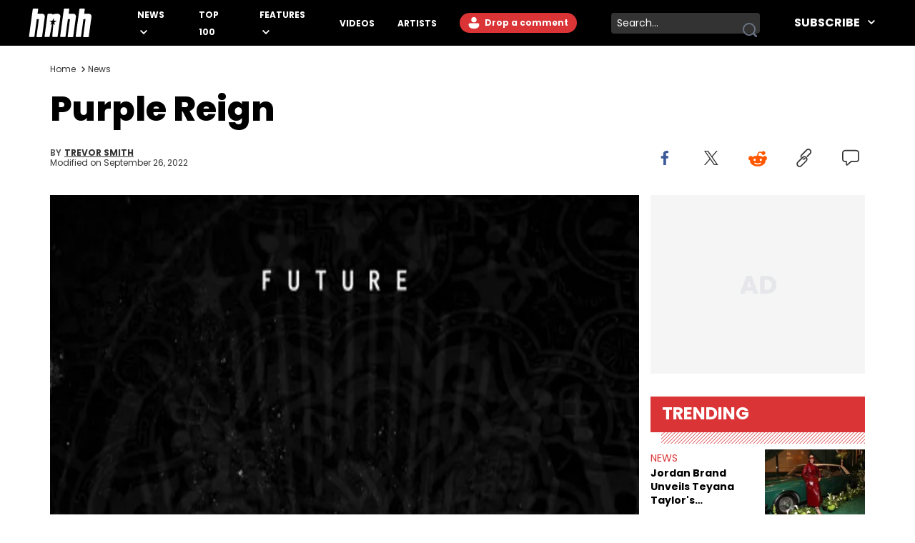

--- FILE ---
content_type: text/html
request_url: https://www.hotnewhiphop.com/partials/viewReviewStatWidget
body_size: 157
content:
<div class="absolute bottom-8 right-8 bg-white rounded-sm px-4 py-2 z-10"> <div class="flex justify-between gap-2 mb-2 items-center"> <div class="flex items-center gap-[1px]"> <div class="relative" style="width: auto"> <!-- Empty star base --> <svg class="absolute top-0 left-0 fill-gray-300 w-6 h-6" width="20" height="20"> <use  xlink:href="/images/svg-icon-sprite.svg?2024-10-28#icon-star-full"></use> </svg> <!-- Colored overlay --> <svg class="relative block fill-rating-1 w-6 h-6" width="20" height="20" style="clip-path: inset(0 0% 0 0);"> <use  xlink:href="/images/svg-icon-sprite.svg?2024-10-28#icon-star-full"></use> </svg> </div><div class="relative" style="width: auto"> <!-- Empty star base --> <svg class="absolute top-0 left-0 fill-gray-300 w-6 h-6" width="20" height="20"> <use  xlink:href="/images/svg-icon-sprite.svg?2024-10-28#icon-star-full"></use> </svg> <!-- Colored overlay --> <svg class="relative block fill-rating-2 w-6 h-6" width="20" height="20" style="clip-path: inset(0 0% 0 0);"> <use  xlink:href="/images/svg-icon-sprite.svg?2024-10-28#icon-star-full"></use> </svg> </div><div class="relative" style="width: auto"> <!-- Empty star base --> <svg class="absolute top-0 left-0 fill-gray-300 w-6 h-6" width="20" height="20"> <use  xlink:href="/images/svg-icon-sprite.svg?2024-10-28#icon-star-full"></use> </svg> <!-- Colored overlay --> <svg class="relative block fill-rating-3 w-6 h-6" width="20" height="20" style="clip-path: inset(0 0% 0 0);"> <use  xlink:href="/images/svg-icon-sprite.svg?2024-10-28#icon-star-full"></use> </svg> </div><div class="relative" style="width: auto"> <!-- Empty star base --> <svg class="absolute top-0 left-0 fill-gray-300 w-6 h-6" width="20" height="20"> <use  xlink:href="/images/svg-icon-sprite.svg?2024-10-28#icon-star-full"></use> </svg> <!-- Colored overlay --> <svg class="relative block fill-rating-4 w-6 h-6" width="20" height="20" style="clip-path: inset(0 0% 0 0);"> <use  xlink:href="/images/svg-icon-sprite.svg?2024-10-28#icon-star-full"></use> </svg> </div><div class="relative" style="width: auto"> <!-- Empty star base --> <svg class="absolute top-0 left-0 fill-gray-300 w-6 h-6" width="20" height="20"> <use  xlink:href="/images/svg-icon-sprite.svg?2024-10-28#icon-star-full"></use> </svg> <!-- Colored overlay --> <svg class="relative block fill-rating-5 w-6 h-6" width="20" height="20" style="clip-path: inset(0 100% 0 0);"> <use  xlink:href="/images/svg-icon-sprite.svg?2024-10-28#icon-star-full"></use> </svg> </div> </div> <div class="text-sm uppercase font-bold">4.00 out of 5</div> </div> <div class="text-xs uppercase font-bold"> 1 review</div> </div>

--- FILE ---
content_type: text/html
request_url: https://www.hotnewhiphop.com/partials/postReviewWidget
body_size: 2150
content:
<div id="reviewFormBlock" class="voting-widget block float-none my-2 py-6 "><h2>Your Turn - What's the Verdict?</h2><div class="w-full flex flex-col gap-2"><div class="flex gap-2"><fieldset class="rating flex flex-row-reverse justify-center gap-0 border-none relative"><input class="hidden" type="radio" id="star-5" name="rating" value="5"><label for="star-5" data-value="5" class="star star-pos-5 cursor-pointer group pl-2 transform scale-x-[-1]" aria-label="Rate 5 stars"><svg class="w-4 h-8 transition-colors fill-gray-300" width="20" height="20"> <use  xlink:href="/images/svg-icon-sprite.svg?2024-10-28#icon-star-half"></use> </svg></label><input class="hidden" type="radio" id="star-4-5" name="rating" value="4.5"><label for="star-4-5" data-value="4.5" class="star star-pos-5 cursor-pointer group pl-2" aria-label="Rate 4.5 stars"><svg class="w-4 h-8 transition-colors fill-gray-300" width="20" height="20"> <use  xlink:href="/images/svg-icon-sprite.svg?2024-10-28#icon-star-half"></use> </svg></label><input class="hidden" type="radio" id="star-4" name="rating" value="4"><label for="star-4" data-value="4" class="star star-pos-4 cursor-pointer group pl-2 transform scale-x-[-1]" aria-label="Rate 4 stars"><svg class="w-4 h-8 transition-colors fill-gray-300" width="20" height="20"> <use  xlink:href="/images/svg-icon-sprite.svg?2024-10-28#icon-star-half"></use> </svg></label><input class="hidden" type="radio" id="star-3-5" name="rating" value="3.5"><label for="star-3-5" data-value="3.5" class="star star-pos-4 cursor-pointer group pl-2" aria-label="Rate 3.5 stars"><svg class="w-4 h-8 transition-colors fill-gray-300" width="20" height="20"> <use  xlink:href="/images/svg-icon-sprite.svg?2024-10-28#icon-star-half"></use> </svg></label><input class="hidden" type="radio" id="star-3" name="rating" value="3"><label for="star-3" data-value="3" class="star star-pos-3 cursor-pointer group pl-2 transform scale-x-[-1]" aria-label="Rate 3 stars"><svg class="w-4 h-8 transition-colors fill-gray-300" width="20" height="20"> <use  xlink:href="/images/svg-icon-sprite.svg?2024-10-28#icon-star-half"></use> </svg></label><input class="hidden" type="radio" id="star-2-5" name="rating" value="2.5"><label for="star-2-5" data-value="2.5" class="star star-pos-3 cursor-pointer group pl-2" aria-label="Rate 2.5 stars"><svg class="w-4 h-8 transition-colors fill-gray-300" width="20" height="20"> <use  xlink:href="/images/svg-icon-sprite.svg?2024-10-28#icon-star-half"></use> </svg></label><input class="hidden" type="radio" id="star-2" name="rating" value="2"><label for="star-2" data-value="2" class="star star-pos-2 cursor-pointer group pl-2 transform scale-x-[-1]" aria-label="Rate 2 stars"><svg class="w-4 h-8 transition-colors fill-gray-300" width="20" height="20"> <use  xlink:href="/images/svg-icon-sprite.svg?2024-10-28#icon-star-half"></use> </svg></label><input class="hidden" type="radio" id="star-1-5" name="rating" value="1.5"><label for="star-1-5" data-value="1.5" class="star star-pos-2 cursor-pointer group pl-2" aria-label="Rate 1.5 stars"><svg class="w-4 h-8 transition-colors fill-gray-300" width="20" height="20"> <use  xlink:href="/images/svg-icon-sprite.svg?2024-10-28#icon-star-half"></use> </svg></label><input class="hidden" type="radio" id="star-1" name="rating" value="1"><label for="star-1" data-value="1" class="star star-pos-1 cursor-pointer group pl-2 transform scale-x-[-1]" aria-label="Rate 1 stars"><svg class="w-4 h-8 transition-colors fill-gray-300" width="20" height="20"> <use  xlink:href="/images/svg-icon-sprite.svg?2024-10-28#icon-star-half"></use> </svg></label><input class="hidden" type="radio" id="star-0-5" name="rating" value="0.5"><label for="star-0-5" data-value="0.5" class="star star-pos-1 cursor-pointer group pl-2" aria-label="Rate 0.5 stars"><svg class="w-4 h-8 transition-colors fill-gray-300" width="20" height="20"> <use  xlink:href="/images/svg-icon-sprite.svg?2024-10-28#icon-star-half"></use> </svg></label></fieldset><div id="votingPoints" class="text-center text-xl font-bold mt-1 min-h-[1.75rem] uppercase min-w-[2rem]"></div></div><div id="ratingMessage" class="text-base uppercase font-semibold text-gray-700 my-2 min-h-[1.5rem]"></div></div><div id="submit-review-wrapper" class="text-center mt-3"><label for="commentField" class="hidden">Review</label><textarea id="commentField" class="w-full mx-auto p-2 border rounded-sm text-sm" placeholder="Write a review (Optional. Minimum 20 characters)" disabled></textarea><div class="flex flex-col lg:flex-row justify-end mt-2 gap-4"><span id="charCounter" class="text-xs text-gray-500 font-bold w-full text-right self-start">0 / 20</span><span class="relative"><span id="submitTooltip" class="text-[10px] text-white font-bold uppercase
       				absolute top-full left-1/2 -translate-x-1/2 mt-1 bottom-auto mr-auto
       				lg:right-full lg:top-auto lg:bottom-0 lg:left-auto lg:mt-0 lg:translate-x-0 lg:mr-2

       				bg-gray-600 whitespace-nowrap px-2 py-1 rounded-[3px]
       				transition-opacity duration-300 opacity-0 z-10

       				after:content-[''] after:absolute
       				after:top-0 after:left-1/2 after:-translate-x-1/2 after:-translate-y-full
       				after:border-[4px] after:border-transparent after:border-t-gray-600 after:scale-y-[-1]

       				lg:after:top-1/2 lg:after:left-full lg:after:translate-x-0 lg:after:translate-y-0 lg:after:-mt-[4px]
       				lg:after:border-t-transparent lg:after:border-l-gray-600 lg:after:scale-y-[unset]">
Click on the button to submit your rating
</span><button id="submitButton" data-post-id="37412" class="text-white px-4 py-2 rounded-sm bg-accent-color disabled:bg-gray-400 disabled:cursor-not-allowed whitespace-nowrap relative" disabled>
Submit Rating
</button></span></div></div></div><script type="module">let c=!1;const m=document.getElementById("votingPoints"),L=document.querySelectorAll('input[name="rating"]'),g=document.querySelectorAll("fieldset.rating label"),x=document.getElementById("submit-review-wrapper"),n=document.getElementById("submitButton"),o=document.getElementById("commentField"),h=document.querySelector("fieldset.rating"),f=document.getElementById("charCounter"),r=document.getElementById("ratingMessage"),I=document.getElementById("postReviewWidgetTrigger"),S=document.getElementById("viewReviewStatWidgetTrigger"),T=document.querySelector("#submitButton"),C=parseInt(T?.getAttribute("data-post-id")||"0",10);let s=null;if(!m||!x||!n||!o||!h||!f)console.warn("Voting widget: Missing some DOM elements");else{let w=function(t){const e=document.getElementById("charCounter");e&&(e.classList.remove(t?"text-gray-400":"text-green-500"),e.classList.add(t?"text-green-500":"text-gray-400"))},p=function(){if(!n||c||s===null||!o||!f)return;const e=o.value.replace(/\s/g,""),i=e.length===0||e.length>=d;f.textContent=`${e.length} / ${d}`,n.disabled=!i,w(e.length>=d)},B=function(){n&&(n.classList.add("blink-animation"),setTimeout(()=>{n.classList.remove("blink-animation")},1200))},k=function(){!u||!n||(u.classList.remove("opacity-0"),u.classList.add("opacity-100"))};n.addEventListener("click",t=>{typeof window.hhsession_login_user_handler=="function"&&window.hhsession_login_user_handler(t),s!==null&&!c&&o&&(b(s,o.value,C),E())});const v={5:"Certified Banger 🔥🔥🔥",4.5:"Playlist Material 🔥",4:"Playlist Material 🔥",3.5:"It's mid - Nothing Special 🤷‍♂️",3:"It's mid - Nothing Special 🤷‍♂️",2.5:"Should have kept this in the drafts 😬️",2:"Should have kept this in the drafts 😬",1.5:"Nah, this ain't it 🚮️",1:"Nah, this ain't it 🚮",.5:"Nah, this ain't it 🚮"},y=t=>parseFloat(t.value),a=t=>{t!==null&&v[t]?(m.textContent=t.toFixed(1),r&&(r.textContent=v[t])):(m.textContent="",r&&(r.textContent=""))},M=()=>{o.disabled=!1},E=()=>{c=!0,h.classList.add("locked"),L.forEach(t=>{t.disabled=!0}),n.disabled=!0,n.textContent="Your review submitted",n.classList.remove("bg-accent-color"),n.classList.add("bg-gray-400","cursor-default"),o.disabled=!0},b=(t,e,i)=>{fetch("api/hhcomments/submit",{method:"POST",credentials:"include",headers:{"Content-Type":"application/json"},body:JSON.stringify({comment:e.trim(),postId:i,parent:null,rate:t})}).then(l=>l.json()).then(l=>{console.log("#CoM Success:",l),I&&I.click(),S&&S.click()}).catch(l=>console.error("#CoM Error:",l))},d=20,u=document.getElementById("submitTooltip");g.forEach(t=>{t.addEventListener("mouseenter",()=>{if(c)return;const e=t,i=document.getElementById(e.htmlFor);i&&a(y(i))}),t.addEventListener("mouseleave",()=>{c||a(s)})}),L.forEach(t=>{t.addEventListener("change",()=>{if(c)return;s=y(t),a(s),g.forEach(i=>i.classList.remove("selected"));let e=!1;[...g].forEach(i=>{i.getAttribute("for")===t.id&&(e=!0),e&&i.classList.add("selected")}),h.classList.add("locked"),t.checked=!0,M(),p(),k(),B()})}),o.addEventListener("input",p),n.addEventListener("click",()=>{s!==null&&!c&&o&&(b(s,o.value,C),E())})}</script> 

--- FILE ---
content_type: text/html
request_url: https://www.hotnewhiphop.com/partials/commentRepyForm
body_size: 415
content:
<form hx-post="/partials/commentRepyForm" hx-vals="{&#34;p&#34;:&#34;91TzMX8dq1L+GYVrMlZf/g==wW0uDtPDLUuLS040pzP/W4p9Sv1bj7SiAt/kK7sbJxo=&#34;,&#34;a&#34;:{&#34;parent&#34;:null,&#34;wpid&#34;:&#34;37412&#34;}}" class="flex flex-col flex-1"> <div class="flex w-full mb-4 mt-8" id="comment-reply-wrapper-null"> <div class="w-14 h-14 mr-4 rounded-full bg-white inline-block relative overflow-hidden"> <img src="/my/avatar" width="56" height="56" alt="User" class="absolute inset-0 w-full h-full object-cover"> </div> <div class="flex flex-col flex-1"> <label for="commentField-null" class="hidden">Leave a comment:</label> <textarea name="comment" id="commentField-null" placeholder="Write a comment..." rows="4" class="border-[1px] border-grey-line rounded-md px-4 py-2"></textarea> <button type="submit" id="reply-submit-null" class="w-28 h-9 bg-very-light-grey rounded-md self-end mt-4 hover:bg-accent-color hover:text-white transition-all text-sm">
Comment
</button> </div> </div> </form> <script>
	const replyBtn = document.getElementById(`reply-submit-${parent}`);
	if (replyBtn) {
		replyBtn.addEventListener("click", (event) => {
			if (typeof window.hhsession_login_user_handler === "function") {
				window.hhsession_login_user_handler(event);
			}
		});
	}
</script>